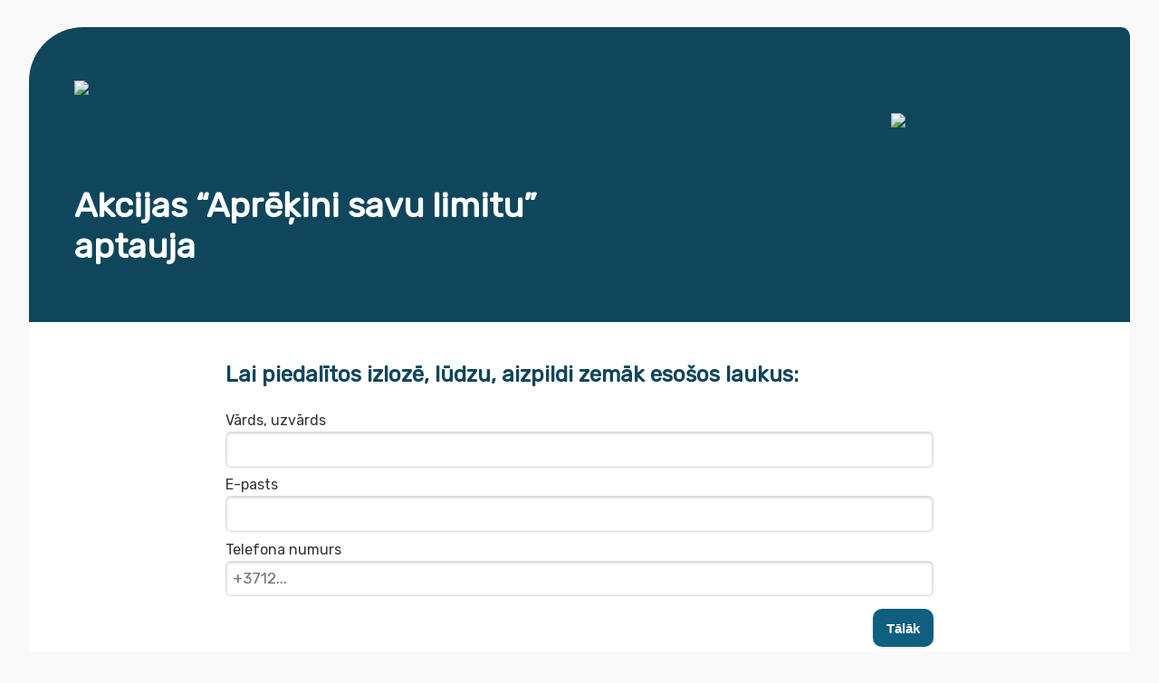

--- FILE ---
content_type: text/html; charset=utf-8
request_url: https://cloud.email.creditea.com/aprekini-savu-limitu
body_size: 6623
content:
<!DOCTYPE html>
<html lang="lv">

<head><meta name="ROBOTS" content="INDEX,FOLLOW"><meta name="keywords" content=""><meta name="description" content="">
    <meta charset="UTF-8">
    <meta http-equiv="Content-Type" content="text/html; charset=utf-8">
    <meta name="viewport" content="width=device-width, initial-scale=1.0">
    <meta http-equiv="X-UA-Compatible" content="IE=Edge">
    <title>Creditea - Aprēķini savu limitu</title>
    <link rel="stylesheet" href="https://code.jquery.com/mobile/1.4.5/jquery.mobile-1.4.5.min.css" />
    <link href="https://fonts.googleapis.com/css?family=Rubik:300,400,400i" rel="stylesheet">
    <script src="https://code.jquery.com/jquery-1.11.1.min.js"></script>
    <script src="https://code.jquery.com/mobile/1.4.5/jquery.mobile-1.4.5.min.js"></script>
    <link rel="icon" type="image/png" type="image/x-icon" href="https://image.email.creditea.com/lib/fe9b13737665057875/m/1/9253fac2-03cb-4c75-bd02-a4c76aad4a60.png">
    <link rel="stylesheet" href="https://cloud.email.creditea.com/normalize">
    <link rel="stylesheet" href="https://cloud.email.creditea.com/landing">
      
    <style>
        body {
            font-family: 'Rubik', sans-serif;
            font-size: 17px;
            line-height: 25px;
            color: 000;
            background-color: #f7f7f7;
        }
        
        .headersection {
            background-color: #10465B;
            padding: 50px;
            margin-top: 30px;
            border-radius: 60px 10px 0px 0px;
        }
        
        .headersection .title {
            font-size: 38px;
            font-weight: bold;
            text-align: center;
            line-height: 1.2;
            color: #FFFFFF;
            padding-top: 100px;
        }
        
        .title2 {
            font-size: 24px;
            font-weight: bold;
            line-height: 1.2;
            color: #10465B;
        }
        
        .title3 {
            font-size: 20px;
            font-weight: bold;
            line-height: 1;
            color: #10465B;
        }
        
        input[type=number]::-webkit-outer-spin-button,
        input[type=number]::-webkit-inner-spin-button {
            -webkit-appearance: none;
            margin: 0;
        }
        
        input[type=number] {
            -moz-appearance: textfield;
        }
        
        .show {
            display: inline-block;
        }
        
        .hide {
            display: none;
        }
        
        .embolden {
            font-weight: bold
        }
        
        .content_holder {
            background-color: #FFFFFF;
            margin-top: 0;
            border-radius: 0px 0px 60px 10px;
            padding: 20px 50px;
        }
        
        #nextBtn,
        .submitBtn,
        .btn {
            cursor: pointer;
            border-radius: 10px;
            border: none;
            transition: background-color 0.4s ease 0s, color 0.4s ease 0s;
            background-color: rgb(14, 95, 128)!important;
            color: rgb(255, 255, 255)!important;
            max-width: fit-content;
            text-shadow: none!important;
            font-weight: 600!important;
        }
        
        #prevBtn {
            border: 2px solid #667885;
            cursor: pointer;
            border-radius: 10px;
            background-color: #ffffff!important;
            color: rgb(14, 95, 128)!important;
            max-width: fit-content;
            text-shadow: none!important;
            font-weight: 600!important;
        }
        
        button.ui-btn {
            width: initial;
            display: inline;
        }
        
        .disclaimer {
            margin-left: 7px;
            font-size: 14px;
            color: #667885;
        }
        
        .ui-checkbox {
            margin: 0.5em 0;
        }
        
        .ui-btn,
        label.ui-btn {
            font-weight: 400;
            border: 0;
            color: #666;
            font-weight: 300;
            text-shadow: none;
        }
        
        .ui-page-theme-a .ui-btn {
            background-color: #ffffff;
            border-color: #ddd;
            color: #667885;
            text-shadow: none;
            font-size: 15px;
            line-height: 1.4;
        }
        
        .ui-page-theme-a a {
            color: rgb(14, 95, 128)!important;
        }
        
        .resultOffer {
            color: rgb(14, 95, 128)!important;
            font-size: 40px;
            cursor: default!important;
            pointer-events: none;
        }
        
        .section .ui-input-text {
            margin: 0 0 .4em 0;
        }
        
        .ui-mobile label {
            margin: 0!important;
        }
        
        input.invalid {
            background-color: #ffdddd;
        }
        
        .tab {
            display: none;
        }
        
        .step {
            height: 15px;
            width: 15px;
            margin: 0 2px;
            background-color: #bbbbbb;
            border: none;
            border-radius: 50%;
            display: inline-block;
            opacity: 0.5;
        }
        
        .step.active {
            opacity: 1;
        }
        
        .step.finish {
            background-color: #a7cb19;
        }
        
        #myform {
            background-color: #ffffff;
            margin: 0 auto;
            width: 70%;
            min-width: 300px;
        }
        
        .erroremail,
        .errorphone,
        .error {
            animation: .8s shake 1 alternate;
            color: red;
            display: none;
            margin: 0;
            margin-left: 7px;
            font-size: 14px;
            padding-left: 2rem;
        }
        
        .inlineLabel {
            display: inline-block!important;
        }
            .loaderrow {
    display: flex;
    -webkit-box-pack: center;
    justify-content: center;
    -webkit-box-align: center;
    align-items: center;
    inset: 0px;
    z-index: 100;
    background-color: rgb(255, 255, 255);
    pointer-events: auto;
    opacity: 1;
    position: fixed;
    transition: opacity 0.2s ease 0s;
}
.loaderbox {
    animation: 2s linear 0s infinite normal none running Rotate;
    flex: 0 0 80px;
    height: 80px;
    width: 80px;
}
.orangedot {
    border-radius: 100%;
    animation: 2s linear 0s infinite normal none running Scaling;
    width: 40px;
    height: 40px;
    background-color: #F5940D;
}
.bluedot {
    border-radius: 100%;
    animation: 2s linear -1s infinite normal none running Scaling;
    width: 40px;
    height: 40px;
    background-color: #d5edf7;
}
      #pageloader{
  background: rgba( 255, 255, 255, 0.8 );
  display: none;
  height: 100%;
  position: relative;
  width: 100%;
  z-index: 9999;
  min-height: 300px;}

@keyframes Scaling {
0%, 100% {
    transform: scale(0);
}
50% {
    transform: scale(1);
}
}

@keyframes Rotate {
    100% {
        transform: rotate(360deg);
    }
}
    </style>
</head>

<body>
    <div class="wrapper">
        <div class="headersection">
            <a href="https://www.creditea.com/lv"><img style="width: 142px;" src="https://image.email.creditea.com/lib/fe9b13737665057875/m/1/f361b574-2d7d-4b70-8bab-50d06a495c62.png"></a>
            <div class="section group">
                <div class="col span_3_of_5" style="margin-top: 100px;">
                    <span class="title" id="title">Akcijas “Aprēķini savu limitu” aptauja</span>
                </div>
                <div class="col span_2_of_5" style="text-align: center;">
                    <img style="max-width: 320px!important;" src="https://image.email.creditea.com/lib/fe9b13737665057875/m/1/c48f3d86-9270-483b-8418-bf651d632dd1.png" class="hide_mobile">
                </div>
            </div>
        </div>
        <div class="content_holder">
            <div class="section group">
              <div id="pageloader" class="loaderrow">
                <div class="loaderbox">
                  <div class="orangedot"></div>
                  <div class="bluedot"></div>
                </div>
              </div>
                <form id="myform" onchange="calculateFormOffer()" action="https://cloud.email.creditea.com/aprekini-savu-limitu-thankyou" method="post">
                    <div class="tab">
                        <h3 class="title2">Lai piedalītos izlozē, lūdzu, aizpildi zemāk esošos laukus:</h3>
                        <label for="name">Vārds, uzvārds</label>
                        <input type="text" name="NameSurname" id="name" oninput="this.className = ''" required data-validation-message="Vārds, uzvārds">
                        <label for="email">E-pasts<p class="erroremail"></p></label>
                        <input type="email" name="email" id="email" onchange="checkEmail(EmailinputText)" oninput="this.className = ''" required data-validation-message="E-pasts">
                        <label for="tel">Telefona numurs<p class="errorphone"></p></label>
                        <input type="tel" name="phone" id="tel" onchange="phoneNumber2(this)" oninput="this.className = ''" required data-validation-message="Telefona numurs" placeholder="+3712...">
                        <!-- TU SZTYWNO UTAWISZ JEZYK :D -->
                        <input type="hidden" name="language" id="language" value="LV">
                        <input type="hidden" name="newPhone" id="newPhone" value="">
                    </div>
                    <div id="offerform" class="tab">
                        <h3 class="title2">Lai aprēķinātu savu iespējamo limitu, atbildi uz šiem jautājumiem:</h3>
                        <label for="purpose">Kādam mērķim Tu izlietotu aizdevumu?</label>
                        <input value='' type="text" name="purpose" id="purpose" oninput="this.className = ''" autocomplete="off" min=0/>
                        <label for="goal">Kāda summa Tev būtu nepieciešama, lai izpildītu savu mērķi?</label>
                        <input value='' type="number" name="goal" id="goal" oninput="this.className = ''" onchange="calculateFormOffer()" autocomplete="off" min=0/>
                        <label for="salary">Kādi ir Tavi ikmēneša ienākumi pēc nodokļu nomaksas?</label>
                        <input value='' type="number" name="salary" id="salary" oninput="this.className = ''" onchange="calculateFormOffer()" min=0/>
                        <label for="monthlyObligations">Kāda ir Tava ikmēneša kredītmaksājumu summa?</label>
                        <input value='' type="number" name="monthlyObligations" id="monthlyObligations" oninput="this.className = ''" onchange="calculateFormOffer()" min=0/>
                        <div id="resultsection">
                            <h3 class="title2">Tavs iespējamais limits</h3>
                            <!-- RU: Твой возможный лимит -->
                            <input class="resultOffer" type="text" name="resultOffer" id="resultOffer" value=0>
                            <p class="disclaimer">Aprēķins balstīts tikai uz iesniegto informāciju par ienākumiem un parādsaistībām mēnesī, nepārbaudot klienta datus kredītinformācijas biroju un citās datubāzēs un neveicot dalībnieka pilnīgu maksātspējas izvērtēšanu atbilstoši
                                piemērojamiem tiesību aktiem. Dalība akcijā un iespējamā kredītlīnijas limita aprēķins nekādā veidā negarantē kredītlīnijas pakalpojuma pieejamību vai kredītlīnijas limita apmēru.</p>
                        </div>
                    </div>
                    <div class="tab">
                        <h3 class="title2">Lai piedalītos izlozē, Tev ir jāpiekrīt akcijas noteikumiem un datu apstrādei.</h3>

                        <label><input type="checkbox" name="terms1" id="terms1" onchange="checkTerms()" oninput="this.className = ''"/>Piekrītu <a href="https://www.creditea.com/lv/aprekini-savu-limitu" onclick="labeledLink(this)">akcijas noteikumiem</a> un <a href="https://documents.ipfdigital.io/mobilewallet/LV/LV_Privacy_Policy.pdf" onclick="labeledLink(this)">datu apstrādei</a><p class="error"></p></label>

                        <label><input type="checkbox" name="terms2" id="terms2" oninput="this.className = ''"/>Ar šo es sniedzu savu piekrišanu SIA “IPF Digital Latvia” mārketinga komunikācijas un personalizēto piedāvājumu par SIA “IPF Digital Latvia” sniegto pakalpojumu, kā arī kreditēšanas reklāmu saņemšanai visos komunikācijas kanālos, ieskaitot pastu, elektronisko pastu un citos elektroniskos kanālos. Es apzinos savas tiesības atsaukt šo piekrišanu jebkurā laikā. Sīkāka informācija <a href="https://documents.ipfdigital.io/mobilewallet/LV/LV_Privacy_Policy.pdf" onclick="labeledLink(this)">Privātuma politikā</a>.</label>

                        <label><input type="checkbox" name="terms3" id="terms3" oninput="this.className = ''"/>Ar šo es sniedzu savu piekrišanu SIA “IPF Digital Latvia” mārketinga komunikācijas par SIA “IPF Digital Latvia” biznesa partneru sniegto pakalpojumu, kā arī kreditēšanas reklāmu saņemšanai visos komunikācijas kanālos, ieskaitot pastu, elektronisko pastu un citos elektroniskos kanālos. Es apzinos savas tiesības atsaukt šo piekrišanu jebkurā laikā. Sīkāka informācija <a href="https://documents.ipfdigital.io/mobilewallet/LV/LV_Privacy_Policy.pdf" onclick="labeledLink(this)">Privātuma politikā</a>.</label>
                    </div>
                    <div style="overflow:auto;">
                        <div style="float:right;">
                            <button type="button" id="prevBtn" onclick="nextPrev(-1)">Atpakaļ</button>
                            <!-- RU: Назад -->
                            <button type="button" id="nextBtn" onclick="nextPrev(1)">Tālāk</button>
                            <!-- RU: Дальше -->
                        </div>
                    </div>
                    <!-- Circles which indicates the steps of the form: -->
                    <div id="nav" style="text-align:center;margin-top:40px;">
                        <span class="step"></span>
                        <span class="step"></span>
                        <span class="step"></span>
                    </div>
                </form>
            </div>
        </div>
        <footer>
            <div class="section group">
                <div class="col span_1_of_4">
                    <img src="https://image.email.creditea.com/lib/fe9b13737665057875/m/1/0b32a635-6793-4721-b2db-f58f5371380d.png">
                    <div class="footer_ico_txt">
                        <a href="https://creditea.lv/">creditea.lv</a>
                    </div>
                </div>
                <div class="col span_1_of_4">
                    <img src="https://image.email.creditea.com/lib/fe9b13737665057875/m/1/e152d38f-b43f-4c6c-a281-91e7a31be079.png
">
                    <div class="footer_ico_txt">
                        <a href="mailto:info@creditea.lv">info@creditea.lv</a>
                    </div>
                </div>
                <div class="col span_1_of_4">
                    <img src="https://image.email.creditea.com/lib/fe9b13737665057875/m/1/76015e85-2591-4282-9ac9-5ee8dc15685f.png">
                    <div class="footer_ico_txt">
                        +371 23778866<br>
                        <span>Katru dienu 8:00-20:00</span>
                    </div>
                </div>
                <div class="col span_1_of_4">
                    &nbsp;
                </div>
            </div>
            <div class="footer_address">Creditea | IPF Digital Latvia SIA. Ūnijas iela 8 k-6, Rīga, LV-1084.</div>
        </footer>
    </div>
</body>
<script>
    const error = document.querySelector('.error');
    const erroremail = document.querySelector('.erroremail');
    const errorphone = document.querySelector('.errorphone');
    const submitButtonNode = document.getElementById('nextBtn');
    const form = document.getElementById("myform");
    const newPhoneNode = document.getElementById("newPhone");
    const EmailinputText = document.getElementById("email");
    const PhoneinputText = document.getElementById("tel");
    const salaryNode = document.getElementById("salary");
    const monthlyObligationsNode = document.getElementById("monthlyObligations");
    const resultOfferNode = document.getElementById("resultOffer");
    const tbodyNode = document.getElementById("tableBody");
  
      function onFormSubmit() {
  document.getElementById("pageloader").style.display = "flex";
  document.getElementById("nav").style.display = "none";
  document.getElementById("prevBtn").style.display = "none";
  document.getElementById("nextBtn").style.display = "none";
}


    var currentTab = 0; // Current tab is set to be the first tab (0)
    showTab(currentTab); // Display the current tab

    function showTab(n) {
        // This function will display the specified tab of the form ...
        var x = document.getElementsByClassName("tab");
        x[n].style.display = "block";
        // ... and fix the Previous/Next buttons:
        if (n == 0) {
            document.getElementById("prevBtn").style.display = "none";
        } else {
            document.getElementById("prevBtn").style.display = "inline";
        }
        if (n == (x.length - 1)) {
            document.getElementById("nextBtn").innerHTML = "Piedalīties izlozē >";
            document.getElementById("nextBtn").disabled = true;
        } else {
            document.getElementById("nextBtn").innerHTML = "Tālāk";
        }
        // ... and run a function that displays the correct step indicator:
        fixStepIndicator(n)
    }

    function nextPrev(n) {
        // This function will figure out which tab to display
        var x = document.getElementsByClassName("tab");
        // Exit the function if any field in the current tab is invalid:
        if (n == 1 && !validateForm()) return false;
        // Hide the current tab:
        x[currentTab].style.display = "none";
        // Increase or decrease the current tab by 1:
        currentTab = currentTab + n;
        // if you have reached the end of the form... :
        if (currentTab >= x.length) {
            //...the form gets submitted:
            onFormSubmit();
            form.submit();
            return false;
        }
        // Otherwise, display the correct tab:
        showTab(currentTab);
    }

    function labeledLink(node) {
        console.log(node.href);
        window.open(node.href, '_blank');
        return false;
    }

    function validateForm() {
        // This function deals with validation of the form fields
        var x, y, i, valid = true;
        x = document.getElementsByClassName("tab");
        y = x[currentTab].getElementsByTagName("input");
        // A loop that checks every input field in the current tab:
        for (i = 0; i < y.length; i++) {
            // If a field is empty...
            if (y[i].value == "") {
                // add an "invalid" class to the field:
                y[i].className += " invalid";
                // and set the current valid status to false:
                valid = false;
            }
        }
        // If the valid status is true, mark the step as finished and valid:
        if (valid) {
            document.getElementsByClassName("step")[currentTab].className += " finish";
        }
        return valid; // return the valid status
    }

    function fixStepIndicator(n) {
        // This function removes the "active" class of all steps...
        var i, x = document.getElementsByClassName("step");
        for (i = 0; i < x.length; i++) {
            x[i].className = x[i].className.replace(" active", "");
        }
        //... and adds the "active" class to the current step:
        x[n].className += " active";
    }


    function checkTerms() {
        var checkboxNode = document.getElementById("terms1").checked;
        if (checkboxNode == true) {
            submitButtonNode.disabled = false;
            //form.action = ''
        } else {
            submitButtonNode.disabled = true;
            error.style.display = 'inline-block'
            error.innerText = '<-- Lai piedalītos izlozē, Tev ir jāpiekrīt akcijas noteikumiem un datu apstrādei.' /*Please agree to the terms and conditions'*/
                /* RU: Чтобы принять участие в розыгрыше призов, необходимо согласиться с условиями проведения акции и обработки данных. */
        }
    }

    function checkEmail(EmailinputText) {
        var mailformat = /^[a-zA-Z0-9.!#$%&'*+/=?^_`{|}~-]+@[a-zA-Z0-9-]+(?:\.[a-zA-Z0-9-]+)*$/;
        if (EmailinputText.value.match(mailformat)) {
            erroremail.style.display = 'none'
            return true;
        } else {
            erroremail.style.display = 'inline-block'
            erroremail.innerText = '<-- Nepareizi ievadīta e-pasta adrese' /*You have entered an invalid email address*/
                /* RU:  Адрес электронной почты введен не верно.*/
            return false;
        }
    }

    function phoneNumber2(node) {
        console.clear();
        var phone = node.value
        console.log(`value ${phone} - length: ${phone.length}`);


        if (phone.length == 12) {
            var subLength = 4
        } else if (phone.length == 11) {
            var subLength = 3
        } else if (phone.length == 8) {
            var subLength = 0
        } else {
            //console.log("not a correct length")
        }

        var phonePart = phone.substring(subLength);
        var newPhone = "+371" + phonePart;

        var pattern = /^\+3712[0-9]{7}$/g;
        var match = pattern.test(newPhone);

        var test = {
            phone: phone,
            phoneLengh: phone.length,
            subLength: subLength,
            phonePart: phonePart,
            newPhone: newPhone,
            validation: match
        }
        console.table(test);

        if (match == true) {
            errorphone.style.display = 'none'
            newPhoneNode.value = newPhone;
            return true;
        } else {
            errorphone.style.display = 'inline-block'
            errorphone.innerText = '<-- Nepareizi ievadīts telefona numurs' /*You have entered an invalid phone number*/
                /* RU: Номер телефона введен не верно.*/
            return false;
        }
    }


    function calculateFormOffer() {
        var salary = salaryNode.value;
        var obligations = monthlyObligationsNode.value;
        result = calculateOffer(salary, obligations);
        resultOfferNode.value = result.offerProvided;
    }

    function calculateOffer(salary, obligations) {
        var maxOfferLV = 7000;
        var interest = 0.035;
        var offerStep = 100;

        var calculation = {
            salary: salary,
            obligations: obligations,
            dtiCalculations: obligations / salary,
            dtiStepsInLV: null,
            interest: interest,
            maxMMP: null,
            maxOffer: null,
            offerProvided: null
        }

        if (salary < 434) {
            calculation.dtiStepsInLV = 0.1;
        } else if (salary < 620) {
            calculation.dtiStepsInLV = 0.2;
        } else if (salary < 1116) {
            calculation.dtiStepsInLV = 0.3;
        } else if (salary <= 1550) {
            calculation.dtiStepsInLV = 0.35;
        } else if (salary >= 1550.01) {
            calculation.dtiStepsInLV = 0.4;
        }

        calculation.maxMMP = salary * calculation.dtiStepsInLV - obligations;
        calculation.maxOffer = pv(calculation.interest, 60, calculation.maxMMP, 0) * -1;

        if (calculation.maxOffer > maxOfferLV) {
            calculation.offerProvided = maxOfferLV
        } else if (calculation.maxOffer < 0) {
            calculation.offerProvided = 0
        } else if (calculation.maxOffer > 0) {
            calculation.offerProvided = Math.floor(calculation.maxOffer / 100) * 100
        } else {
            calculation.offerProvided = calculation.maxOffer
        }

        //console.table(calculation)
        return calculation
    }

    function pv(rate, nper, pmt, fv) {
        var input = {
            rate: rate,
            nper: nper,
            pmt: pmt,
            fv: fv
        }
        var pv_value = 0;
        if (rate === 0) {
            pv_value = -1 * (fv + (pmt * nper));
        } else {

            var x = Math.pow(1 + rate, nper * -1);
            var y = Math.pow(1 + rate, nper);
            pv_value = -1 * ((fv * rate - pmt + y * pmt) / rate) * x;
        }
        return pv_value;
    }
</script>

</html>

--- FILE ---
content_type: text/css; charset=utf-8
request_url: https://cloud.email.creditea.com/landing
body_size: 1450
content:

/*------------------------------------*\
    MAIN STYLES
\*------------------------------------*/

/* global box-sizing */
*,
*:after,
*:before {
 -moz-box-sizing:border-box;
 box-sizing:border-box;
 -webkit-font-smoothing:antialiased;
 font-smoothing:antialiased;
 text-rendering:optimizeLegibility;
}
/* html element 62.5% font-size for REM use */
html {
 font-size:62.5%;
}
body {
 font-family: 'Rubik', sans-serif;
 font-size: 17px;
 line-height: 25px;
 color:000;
}
/* clear */
.clear:before,
.clear:after {
    content:' ';
    display:table;
}

.clear:after {
    clear:both;
}
.clear {
    *zoom:1;
}
img {
 max-width:100%;
 vertical-align:bottom;
}
a {
 color:#f9b040;
 text-decoration:none;
}
a:hover {
 color:#f9b040;
 text-decoration:underline;
}
a:focus, .slick-slide:focus {
 outline:0;
}
a:hover,
a:active {
 outline:0;
}
input:focus {
 outline:0;
 border:1px solid #04A4CC;
}

b, strong { font-weight: 500 }

h1 { font-family: 'Rubik', sans-serif; font-size: 40px;margin-top: 120px;padding-top: 0px;margin-bottom: 30px;padding-bottom: 0px; font-weight: bold;line-height:60px; color: white; background: #001386; padding-left: 8px; box-shadow: 7px 7px #e90000;}
h2 { font-family: 'Rubik', sans-serif; font-size: 32px; /*margin-bottom: 0px;*/ font-weight: bold;line-height:35px; color: black}

/* wrapper */
.wrapper { max-width:1280px; width:95%; margin:0 auto; position:relative;}
.content_holder { clear: both; margin: 0 auto; margin-top: 112px; padding: 50px; background: #ffbfd6; border-radius: 60px 10px 60px 10px }
.header img { width: 142px }
.form_img { margin: 0px; width: 40%}

.ui-overlay-a, .ui-page-theme-a, .ui-page-theme-a .ui-panel-wrapper { text-shadow: none }
.ui-shadow-inset.ui-body-inherit.ui-corner-all.ui-slider-input { border: 1px solid black; background: none; text-shadow: none }
.ui-slider-track.ui-shadow-inset.ui-bar-inherit.ui-corner-all { border: 1px solid black; background: none; text-shadow: none }
.ui-slider-handle.ui-btn.ui-shadow { width: 26px; height: 26px; border-radius: 26px; background: #e90000; border: none; text-shadow: none; box-shadow: none }
.ui-slider-track { top: 7px }
.ui-controlgroup, fieldset.ui-controlgroup { padding-top: 20px }
.ui-checkbox input, .ui-radio input { width: 15px; height: 15px; left: 13px; margin: -9px 0 0 0; }
.ui-btn.ui-corner-all.ui-btn-inherit.ui-btn-icon-left.ui-first-child { background: none; border: 1px solid black; margin-right: 15px; text-shadow: none }
.ui-radio-off:after { border: 1px solid black; background: #ffbfd6; opacity: 1 !important }
.ui-radio-on:after { border-color: black !important; border: 1px solid black !important; width: 17px !important; height: 17px !important; background-color: black !important }
.ui-btn.ui-corner-all.ui-btn-inherit.ui-btn-icon-left.ui-last-child { background: none; border: 1px solid black; border-top: none;  margin-right: 15px; text-shadow: none }
.btn.ui-btn.ui-btn-inline { background: #001386; text-shadow: none; color: white; border-radius: 40px; padding-left: 30px; padding-right: 30px;  margin-top: 15px; }
.ui-controlgroup-label { margin-bottom: 15px }
.small-text { font-size: 14px; padding: 0px; margin: 0px; line-height: 18px }
footer { padding: 50px }
footer img { width: 34px }
footer .footer_address { padding-top: 20px; font-size: 15px; color: #787878 }
footer .footer_ico_txt { padding-top: 10px; font-size: 14px; line-height: 18px; color: #000677; font-weight: 700 }
footer .footer_ico_txt a, footer .footer_ico_txt a:visited { color: #000677;  }
footer .footer_ico_txt span { color: #787878 }


/*thankyoupage*/
.thankyoupage h1, .thankyoupage h2 { margin-right: 30% }
.thankyoupage_img { text-align: right; width: 50%; float: right }

.hide_desktop { display: none }
@media only screen and (max-width: 768px) {
 .hide_mobile { display: none }
 .hide_desktop { display: block; width: 70%; text-align: center; margin: 0 auto; padding-top: 50px; }
 h1 { margin-top: 40px; font-size: 28px; line-height: 36px; }
 h2 { font-size: 21px; line-height: 26px; }
 .content_holder { padding-left: 20px; padding-right: 20px; margin-top: 20px; }
 footer { padding-left: 20px; padding-right: 20px }
 footer .footer_ico_txt { padding-bottom: 20px }
 footer .footer_address { padding-top: 0px }
 .thankyoupage h1, .thankyoupage h2 { margin-right: 0px }
 .thankyoupage_img { text-align: right; width: 70%; float: none; margin: 0 auto; display: inherit; margin-top: 40px; }

}


























